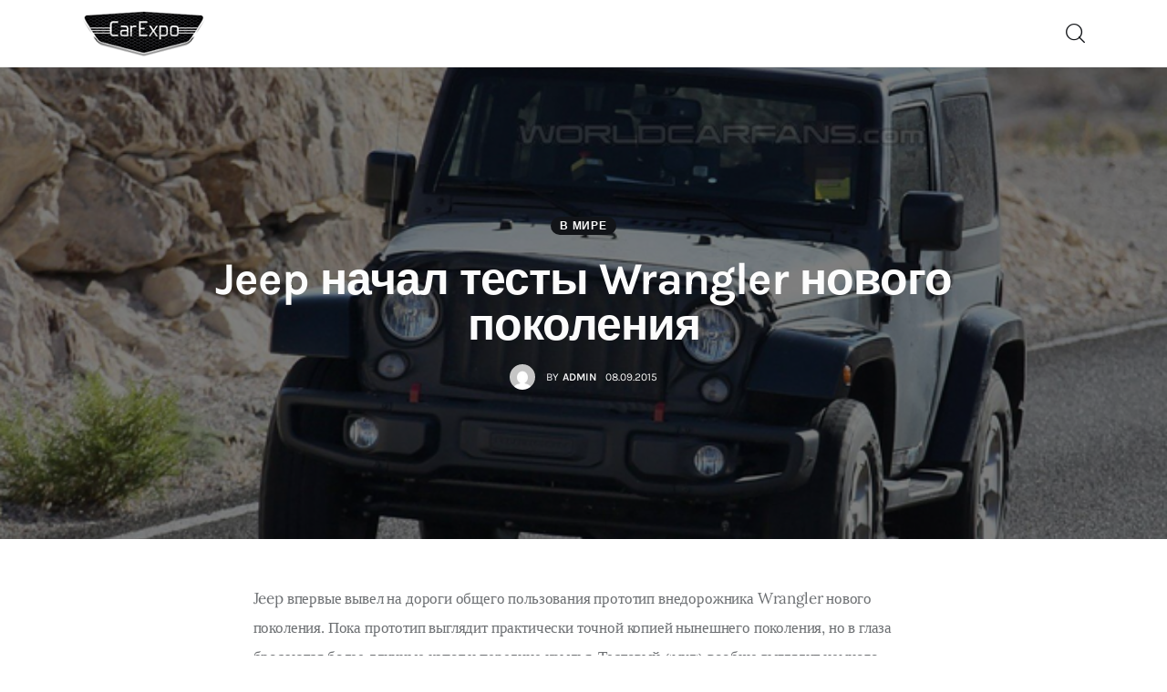

--- FILE ---
content_type: text/css
request_url: https://carexpo.ru/wp-content/themes/kicker/skins/default/css/__single-responsive.css
body_size: 22050
content:
/* ATTENTION! This file was generated automatically! Don't change it!!!
----------------------------------------------------------------------- */
@media (max-width:1679px){.post_header_wrap_style_style-1 .post_featured.post_featured_bg{height:47rem}.post_header_wrap_style_style-2 .post_featured.post_featured_bg{height:47rem}.post_header_wrap_style_style-4 .post_featured.post_featured_bg{height:47rem}.post_header_wrap_style_style-5 .post_featured.post_featured_bg{height:47rem}.post_header_wrap_style_style-7.post_header_wrap_in_header.with_featured_image{min-height:47rem}}@media (max-width:1439px){.post_header_wrap_style_style-1 .post_featured.post_featured_bg{height:37rem}.post_header_wrap_style_style-2 .post_featured.post_featured_bg{height:37rem}.post_header_wrap_style_style-3 .post_featured.post_featured_bg{height:37rem}.post_header_wrap_style_style-4 .post_featured.post_featured_bg{height:37rem}.post_header_wrap_style_style-5 .post_featured.post_featured_bg{height:37rem}.post_header_wrap_style_style-7.post_header_wrap_in_header.with_featured_image{min-height:37rem}}@media (max-width:1279px){.post_header_wrap_style_style-5 .post_header .post_meta_categories,.post_header_wrap_style_style-5 .post_header .post_title,.post_header_wrap_style_style-5 .post_header .post_subtitle{max-width:70%}.post_header_wrap_style_style-6 .post_header .post_meta_categories,.post_header_wrap_style_style-6 .post_header .post_title,.post_header_wrap_style_style-6 .post_header .post_subtitle{max-width:70%}.post_header_wrap_style_style-11 .post_header .post_title,.post_header_wrap_style_style-11 .post_header .post_subtitle{max-width:70%}.post_header_wrap_style_style-11 .post_header .post_meta_other{-ms-flex-wrap:wrap;flex-wrap:wrap}.post_header_wrap_style_style-14 .post_header .post_meta_categories,.post_header_wrap_style_style-14 .post_header .post_title,.post_header_wrap_style_style-14 .post_header .post_subtitle{max-width:70%}.post_header_wrap_style_style-15 .post_header .post_meta_categories,.post_header_wrap_style_style-15 .post_header .post_title,.post_header_wrap_style_style-15 .post_header .post_subtitle{max-width:70%}}@media (min-width:768px) and (max-width:1279px){.post_header_wrap_style_style-1 .post_header .post_meta_categories,.post_header_wrap_style_style-1 .post_header .post_title,.post_header_wrap_style_style-1 .post_header .post_subtitle{max-width:84%}}@media (max-width:1023px){.post_header_wrap_style_style-1 .post_featured.post_featured_bg{height:27rem}.single-format-gallery .post_header_wrap_style_style-1{display:-webkit-box;display:-ms-flexbox;display:flex;-webkit-box-orient:vertical;-webkit-box-direction:normal;-ms-flex-direction:column;flex-direction:column}.single-format-gallery .post_header_wrap_style_style-1.with_featured_image:before{display:none}.single-format-gallery .post_header_wrap_style_style-1 .post_featured.with_gallery{-webkit-box-ordinal-group:3;-ms-flex-order:2;order:2}.sidebar_hide.narrow_content .post_header_wrap_style_style-1 .post_featured.with_gallery + .post_header{width:var(--theme-var-content_narrow)}.post_header_wrap_style_style-1 .post_featured.with_gallery + .post_header{position:relative;top:auto;left:auto;-webkit-transform:none;-ms-transform:none;transform:none;display:block;max-width:100%;margin:2.7em auto 1.7em;-webkit-box-ordinal-group:2;-ms-flex-order:1;order:1}.post_header_wrap_style_style-1 .post_featured.with_gallery + .post_header a,.post_header_wrap_style_style-1 .post_featured.with_gallery + .post_header .post_title,.post_header_wrap_style_style-1 .post_featured.with_gallery + .post_header a.post_author .post_author_name,.post_header_wrap_style_style-1 .post_featured.with_gallery + .post_header a.post_meta_item:hover{color:var(--theme-color-text_dark)}.post_header_wrap_style_style-1 .post_featured.with_gallery + .post_header .post_subtitle{color:var(--theme-color-text)}.post_header_wrap_style_style-1 .post_featured.with_gallery + .post_header .post_meta_item{color:var(--theme-color-text_light)}.post_header_wrap_style_style-1 .post_featured.with_gallery + .post_header a:hover,.post_header_wrap_style_style-1 .post_featured.with_gallery + .post_header a.post_author:hover .post_author_name{color:var(--theme-color-text_hover)}.post_header_wrap_style_style-1 .post_featured.with_gallery + .post_header .post_categories a{background-color:var(--theme-color-extra_bg_color);color:var(--theme-color-extra_link)}.post_header_wrap_style_style-1 .post_featured.with_gallery + .post_header .post_categories a:hover{background-color:var(--theme-color-extra_hover);color:var(--theme-color-extra_link)}.post_header_wrap_style_style-2 .post_featured.post_featured_bg{height:27rem}.single-format-gallery .post_header_wrap_style_style-2{display:-webkit-box;display:-ms-flexbox;display:flex;-webkit-box-orient:vertical;-webkit-box-direction:normal;-ms-flex-direction:column;flex-direction:column}.single-format-gallery .post_header_wrap_style_style-2.with_featured_image:before{display:none}.single-format-gallery .post_header_wrap_style_style-2 .post_featured.with_gallery{-webkit-box-ordinal-group:3;-ms-flex-order:2;order:2}.sidebar_hide.narrow_content .post_header_wrap_style_style-2 .post_featured.with_gallery + .post_header{width:var(--theme-var-content_narrow)}.post_header_wrap_style_style-2 .post_featured.with_gallery + .post_header{position:relative;top:auto;left:auto;-webkit-transform:none;-ms-transform:none;transform:none;display:block;max-width:100%;margin:2.7em auto 1.7em;-webkit-box-ordinal-group:2;-ms-flex-order:1;order:1}.post_header_wrap_style_style-2 .post_featured.with_gallery + .post_header a,.post_header_wrap_style_style-2 .post_featured.with_gallery + .post_header .post_title,.post_header_wrap_style_style-2 .post_featured.with_gallery + .post_header a.post_author .post_author_name,.post_header_wrap_style_style-2 .post_featured.with_gallery + .post_header a.post_meta_item:hover{color:var(--theme-color-text_dark)}.post_header_wrap_style_style-2 .post_featured.with_gallery + .post_header .post_subtitle{color:var(--theme-color-text)}.post_header_wrap_style_style-2 .post_featured.with_gallery + .post_header .post_meta_item{color:var(--theme-color-text_light)}.post_header_wrap_style_style-2 .post_featured.with_gallery + .post_header a:hover,.post_header_wrap_style_style-2 .post_featured.with_gallery + .post_header a.post_author:hover .post_author_name{color:var(--theme-color-text_hover)}.post_header_wrap_style_style-2 .post_featured.with_gallery + .post_header .post_categories a{background-color:var(--theme-color-extra_bg_color);color:var(--theme-color-extra_link)}.post_header_wrap_style_style-2 .post_featured.with_gallery + .post_header .post_categories a:hover{background-color:var(--theme-color-extra_hover);color:var(--theme-color-extra_link)}.post_header_wrap_style_style-3 .post_featured.post_featured_bg{height:27rem}.single-format-gallery .post_header_wrap_style_style-3 .content_wrap{display:-webkit-box;display:-ms-flexbox;display:flex;-webkit-box-orient:vertical;-webkit-box-direction:normal;-ms-flex-direction:column;flex-direction:column}.single-format-gallery .post_header_wrap_style_style-3.with_featured_image .content_wrap:before{display:none}.single-format-gallery .post_header_wrap_style_style-3 .post_featured.with_gallery{-webkit-box-ordinal-group:3;-ms-flex-order:2;order:2}.sidebar_hide.narrow_content .post_header_wrap_style_style-3 .post_featured.with_gallery + .post_header{width:var(--theme-var-content_narrow)}.post_header_wrap_style_style-3 .post_featured.with_gallery + .post_header{position:relative;top:auto;left:auto;-webkit-transform:none;-ms-transform:none;transform:none;display:block;max-width:100%;margin:0.25em auto 1.7em;-webkit-box-ordinal-group:2;-ms-flex-order:1;order:1}.post_header_wrap_style_style-3 .post_featured.with_gallery + .post_header a,.post_header_wrap_style_style-3 .post_featured.with_gallery + .post_header .post_title,.post_header_wrap_style_style-3 .post_featured.with_gallery + .post_header a.post_author .post_author_name,.post_header_wrap_style_style-3 .post_featured.with_gallery + .post_header a.post_meta_item:hover{color:var(--theme-color-text_dark)}.post_header_wrap_style_style-3 .post_featured.with_gallery + .post_header .post_subtitle{color:var(--theme-color-text)}.post_header_wrap_style_style-3 .post_featured.with_gallery + .post_header .post_meta_item{color:var(--theme-color-text_light)}.post_header_wrap_style_style-3 .post_featured.with_gallery + .post_header a:hover,.post_header_wrap_style_style-3 .post_featured.with_gallery + .post_header a.post_author:hover .post_author_name{color:var(--theme-color-text_hover)}.post_header_wrap_style_style-3 .post_featured.with_gallery + .post_header .post_categories a{background-color:var(--theme-color-extra_bg_color);color:var(--theme-color-extra_link)}.post_header_wrap_style_style-3 .post_featured.with_gallery + .post_header .post_categories a:hover{background-color:var(--theme-color-extra_hover);color:var(--theme-color-extra_link)}.post_header_wrap_style_style-4 .post_featured.post_featured_bg{height:27rem}.post_header_wrap_style_style-5 .post_featured.post_featured_bg{height:27rem}.post_header_wrap_style_style-7.post_header_wrap_in_header.with_featured_image{min-height:27rem}.sidebar_present .post_header_wrap_style_style-8.with_featured_image + .content_wrap .content .before_post_header_banner_wrap{margin-top:0}.slider_outer_wrap.slider_outer_wrap_controller_pos_left .sc_slider_controller,.slider_outer_wrap.slider_outer_wrap_controller_pos_right .sc_slider_controller{display:none}.slider_outer_wrap.slider_outer_wrap_controller_pos_left .sc_slider_controller,.slider_outer_wrap.slider_outer_wrap_controller_pos_right .sc_slider_controller{display:none}}@media (max-width:767px){.post_header_wrap_style_style-1 .post_header .post_meta_categories,.post_header_wrap_style_style-1 .post_header .post_title,.post_header_wrap_style_style-1 .post_header .post_subtitle{max-width:100%}.post_header_wrap_style_style-1 .post_featured.with_thumb + .post_header{margin-bottom:2.85em}.post_header_wrap_style_style-1 .post_featured.post_featured_bg{height:20rem}.single-format-audio .post_header_wrap_style_style-1 .post_featured.post_featured_bg,.single-format-video .post_header_wrap_style_style-1 .post_featured.post_featured_bg{height:23rem}.single_style_style-1 .page_content_wrap>.content_wrap:not(:empty),.single_style_style-1 .page_content_wrap>.content_wrap_fullscreen{padding-top:2.85em}.post_header_wrap_style_style-2 .post_header .post_meta_categories,.post_header_wrap_style_style-2 .post_header .post_title,.post_header_wrap_style_style-2 .post_header .post_subtitle{max-width:100%}.post_header_wrap_style_style-2 .post_featured.post_featured_bg{height:20rem}.single-format-audio .post_header_wrap_style_style-2 .post_featured.post_featured_bg,.single-format-video .post_header_wrap_style_style-2 .post_featured.post_featured_bg{height:23rem}.post_header_wrap_style_style-3{margin-top:1.2em}.post_header_wrap_style_style-3 .post_featured.with_thumb + .post_header,.post_header_wrap_style_style-3 .post_featured.with_gallery + .post_header{max-width:90%}.post_header_wrap_style_style-3 .post_header .post_title,.post_header_wrap_style_style-3 .post_header .post_subtitle{max-width:100%}.post_header_wrap_style_style-3 .post_featured.post_featured_bg{height:20rem}.single-format-audio .post_header_wrap_style_style-3 .post_featured.post_featured_bg,.single-format-video .post_header_wrap_style_style-3 .post_featured.post_featured_bg{height:23rem}.post_header_wrap_style_style-4 .post_featured.post_featured_bg{height:20rem}.single_style_style-4 .page_content_wrap>.content_wrap:not(:empty),.single_style_style-4 .page_content_wrap>.content_wrap_fullscreen{padding-top:2em}.post_header_wrap_style_style-4 .post_header .post_meta_categories{margin-bottom:1.2em}.post_header_wrap_style_style-5 .post_header .post_meta_categories,.post_header_wrap_style_style-5 .post_header .post_title,.post_header_wrap_style_style-5 .post_header .post_subtitle{max-width:100%}.post_header_wrap_style_style-5 .post_featured.post_featured_bg{height:20rem}.post_header_wrap_style_style-5 .post_header{margin-top:2em}.post_header_wrap_style_style-5 .post_header .post_meta_categories{margin-bottom:1.2em}.single_style_style-5 .page_content_wrap>.content_wrap:not(:empty),.single_style_style-5 .page_content_wrap>.content_wrap_fullscreen{padding-top:2.85em}.post_header_wrap_style_style-6 .post_header .post_meta_categories,.post_header_wrap_style_style-6 .post_header .post_title,.post_header_wrap_style_style-6 .post_header .post_subtitle{max-width:90%}.post_header_wrap_style_style-6 .post_header .post_meta_other{display:block}.post_header_wrap_style_style-6 .post_header .post_meta_other_part1,.post_header_wrap_style_style-6 .post_header .post_meta_other_part2{display:inline}.post_header_wrap_style_style-6 .post_header .post_meta_other_part1{margin-right:0.8em}.sidebar_show .post_header_wrap_style_style-6 .post_header .post_meta_other .post_meta_item.post_share{margin-top:5px}.post_header_wrap_style_style-7.post_header_wrap_in_header.with_featured_image{min-height:17rem}.post_header_wrap_style_style-7.post_header_wrap_in_header{-webkit-box-orient:vertical;-webkit-box-direction:normal;-ms-flex-direction:column;flex-direction:column}.post_header_wrap_style_style-7.post_header_wrap_in_header .post_header{padding:30px}.post_header_wrap_style_style-7.post_header_wrap_in_header.with_featured_image .post_header,.post_header_wrap_style_style-7.post_header_wrap_in_header.with_featured_image .post_featured{min-height:15rem}.post_header_wrap_style_style-7 .post_header .post_meta_categories{margin-bottom:1.2em}.post_header_wrap_style_style-8{margin-bottom:2em}.post_header_wrap_style_style-8 .post_header .post_meta_other{display:block}.post_header_wrap_style_style-8 .post_header .post_meta_other_part1,.post_header_wrap_style_style-8 .post_header .post_meta_other_part2{display:inline}.post_header_wrap_style_style-8 .post_header .post_meta_other_part1{margin-right:0.8em}.post_header_wrap_style_style-8 .post_header .post_meta_categories{margin-bottom:1.2em}.sidebar_show .post_header_wrap_style_style-8 .post_header .post_meta_other .post_meta_item.post_share{margin-top:5px}.post_header_wrap_style_style-9 .post_header .post_meta_other{display:block}.post_header_wrap_style_style-9 .post_header .post_meta_other_part1,.post_header_wrap_style_style-9 .post_header .post_meta_other_part2{display:inline}.post_header_wrap_style_style-9 .post_header .post_meta_other_part1{margin-right:0.8em}.sidebar_show .post_header_wrap_style_style-9 .post_header .post_meta_other .post_meta_item.post_share{margin-top:5px}.post_header_wrap_style_style-10 .post_featured{margin-bottom:2em}.post_header_wrap_style_style-10 .post_header .post_meta_other{display:block}.post_header_wrap_style_style-10 .post_header .post_meta_other_part1,.post_header_wrap_style_style-10 .post_header .post_meta_other_part2{display:inline}.post_header_wrap_style_style-10 .post_header .post_meta_other_part1{margin-right:0.8em}.post_header_wrap_style_style-10 .post_header .post_meta_categories{margin-bottom:1.2em}.sidebar_show .post_header_wrap_style_style-10 .post_header .post_meta_other .post_meta_item.post_share{margin-top:5px}.post_header_wrap_style_style-11{margin-bottom:2.85em}.post_header_wrap_style_style-11 .post_header .post_title,.post_header_wrap_style_style-11 .post_header .post_subtitle{max-width:100%}.post_header_wrap_style_style-11 .post_header .post_meta_categories{margin-bottom:1.4em}.post_header_wrap_style_style-12 .post_header .post_meta_other{display:block}.post_header_wrap_style_style-12 .post_header .post_meta_other_part1,.post_header_wrap_style_style-12 .post_header .post_meta_other_part2{display:inline}.post_header_wrap_style_style-12 .post_header .post_meta_other_part1{margin-right:0.8em}.sidebar_show .post_header_wrap_style_style-12 .post_header .post_meta_other .post_meta_item.post_share{margin-top:5px}.post_header_wrap_style_style-13 .post_header .post_meta_categories{margin-bottom:1.2em}.post_header_wrap_style_style-13 .post_header .post_meta_other{display:block}.post_header_wrap_style_style-13 .post_header .post_meta_other_part1,.post_header_wrap_style_style-13 .post_header .post_meta_other_part2{display:inline}.post_header_wrap_style_style-13 .post_header .post_meta_other_part1{margin-right:0.8em}.post_header_wrap_style_style-14{margin-bottom:2.85em}.post_header_wrap_style_style-14 .post_header .post_meta_categories,.post_header_wrap_style_style-14 .post_header .post_title,.post_header_wrap_style_style-14 .post_header .post_subtitle,.post_header_wrap_style_style-14 .post_header .post_meta{max-width:90%;margin-left:auto;margin-right:auto}.post_header_wrap_style_style-14 .post_header .post_meta_categories{margin-bottom:1.2em}.post_header_wrap_style_style-15{margin-bottom:2.85em}.post_header_wrap_style_style-15 .post_header .post_meta_categories,.post_header_wrap_style_style-15 .post_header .post_title,.post_header_wrap_style_style-15 .post_header .post_subtitle,.post_header_wrap_style_style-15 .post_header .post_meta{max-width:90%;margin-left:auto;margin-right:auto}.post_header_wrap_style_style-15 .post_header .post_meta_categories{margin-bottom:1.2em}}@media (max-width:479px){.post_header_wrap_style_style-1 .post_featured.with_audio.without_thumb .post_audio:not(.with_iframe){padding:20px}.post_header_wrap_style_style-1 .post_featured.with_audio.without_thumb .post_audio:not(.with_iframe) .mejs-horizontal-volume-slider{display:none !important}.post_header_wrap_style_style-2 .post_featured.with_audio.without_thumb .post_audio:not(.with_iframe){padding:20px}.post_header_wrap_style_style-2 .post_featured.with_audio.without_thumb .post_audio:not(.with_iframe) .mejs-horizontal-volume-slider{display:none !important}.post_header_wrap_style_style-3 .post_featured.with_audio.without_thumb .post_audio:not(.with_iframe){padding:20px}.post_header_wrap_style_style-3 .post_featured.with_audio.without_thumb .post_audio:not(.with_iframe) .mejs-horizontal-volume-slider{display:none !important}.post_header_wrap_style_style-4 .post_featured.with_audio.without_thumb .post_audio:not(.with_iframe){padding:20px}.post_header_wrap_style_style-4 .post_featured.with_audio.without_thumb .post_audio:not(.with_iframe) .mejs-horizontal-volume-slider{display:none !important}.post_header_wrap_style_style-5 .post_featured.with_audio.without_thumb .post_audio:not(.with_iframe){padding:20px}.post_header_wrap_style_style-5 .post_featured.with_audio.without_thumb .post_audio:not(.with_iframe) .mejs-horizontal-volume-slider{display:none !important}.post_header_wrap_style_style-6 .post_featured.with_audio.without_thumb .post_audio:not(.with_iframe){padding:20px}.post_header_wrap_style_style-6 .post_featured.with_audio.without_thumb .post_audio:not(.with_iframe) .mejs-horizontal-volume-slider{display:none !important}.post_header_wrap_style_style-7 .post_featured.with_audio.without_thumb .post_audio:not(.with_iframe){padding:20px}.post_header_wrap_style_style-7 .post_featured.with_audio.without_thumb .post_audio:not(.with_iframe) .mejs-horizontal-volume-slider{display:none !important}.post_header_wrap_style_style-8 .post_featured.with_audio.without_thumb .post_audio:not(.with_iframe){padding:20px}.post_header_wrap_style_style-8 .post_featured.with_audio.without_thumb .post_audio:not(.with_iframe) .mejs-horizontal-volume-slider{display:none !important}.post_header_wrap_style_style-9 .post_featured.with_audio.without_thumb .post_audio:not(.with_iframe){padding:20px}.post_header_wrap_style_style-9 .post_featured.with_audio.without_thumb .post_audio:not(.with_iframe) .mejs-horizontal-volume-slider{display:none !important}.post_header_wrap_style_style-10 .post_featured.with_audio.without_thumb .post_audio:not(.with_iframe){padding:20px}.post_header_wrap_style_style-10 .post_featured.with_audio.without_thumb .post_audio:not(.with_iframe) .mejs-horizontal-volume-slider{display:none !important}.post_header_wrap_style_style-11 .post_featured.with_audio.without_thumb .post_audio:not(.with_iframe){padding:20px}.post_header_wrap_style_style-11 .post_featured.with_audio.without_thumb .post_audio:not(.with_iframe) .mejs-horizontal-volume-slider{display:none !important}.post_header_wrap_style_style-12.with_featured_image .post_header:first-child,.post_header_wrap_style_style-12.with_featured_image .before_post_header_banner_wrap + .post_header{margin-bottom:1.4em}.post_header_wrap_style_style-12 .post_featured.with_audio.without_thumb .post_audio:not(.with_iframe){padding:20px}.post_header_wrap_style_style-12 .post_featured.with_audio.without_thumb .post_audio:not(.with_iframe) .mejs-horizontal-volume-slider{display:none !important}.post_header_wrap_style_style-13 .post_featured.with_audio.without_thumb .post_audio:not(.with_iframe){padding:20px}.post_header_wrap_style_style-13 .post_featured.with_audio.without_thumb .post_audio:not(.with_iframe) .mejs-horizontal-volume-slider{display:none !important}.post_header_wrap_style_style-14 .post_featured.with_audio.without_thumb .post_audio:not(.with_iframe){padding:20px}.post_header_wrap_style_style-14 .post_featured.with_audio.without_thumb .post_audio:not(.with_iframe) .mejs-horizontal-volume-slider{display:none !important}.post_header_wrap_style_style-15 .post_featured.with_audio.without_thumb .post_audio:not(.with_iframe){padding:20px}.post_header_wrap_style_style-15 .post_featured.with_audio.without_thumb .post_audio:not(.with_iframe) .mejs-horizontal-volume-slider{display:none !important}}@media (min-width:768px) and (max-width:1023px){.post_header_wrap_style_style-5 .post_header .post_meta_categories,.post_header_wrap_style_style-5 .post_header .post_title,.post_header_wrap_style_style-5 .post_header .post_subtitle{max-width:90%}}@media (min-width:1280px){.post_header_wrap_style_style-7 .post_header .post_meta_categories,.post_header_wrap_style_style-7 .post_header .post_title,.post_header_wrap_style_style-7 .post_header .post_subtitle{max-width:74%}}